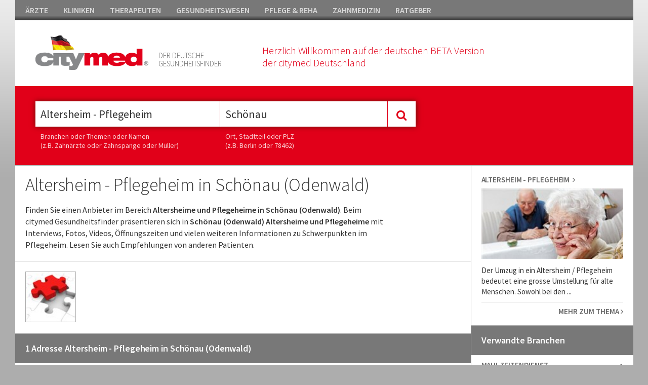

--- FILE ---
content_type: text/html; charset=utf-8
request_url: https://www.citymed.de/altersheim-schoenau-odenwald-pflegeheim-schoenau-odenwald/lpc-85-10952-0-0-1.html
body_size: 20720
content:


<!DOCTYPE html>

<html xmlns="http://www.w3.org/1999/xhtml">
<head><meta http-equiv="Content-Type" content="text/html; charset=utf-8" /><meta name="msvalidate.01" content="F4D1468DDDBA79A0E61F2E30C0117412" /><title>
	Altersheim - Pflegeheim in Schönau (Odenwald)
</title><meta name="viewport" content="width=device-width, initial-scale=1, maximum-scale=1" /><meta name="google-site-verification" content="Sc7my2PW9rkPXRCSErXU4LtE5bICj4_khIzy24AjSLA" /><link href="//fonts.googleapis.com/css?family=Source+Sans+Pro:400,300,600,800" rel="stylesheet" type="text/css" /><link href="//maxcdn.bootstrapcdn.com/font-awesome/4.2.0/css/font-awesome.min.css" rel="stylesheet" /><link href="/Css/bundle?v=xqTafiy1MkStSzm-Nj2WzDHglhAHuuXIu03QygrWf4o1" rel="stylesheet"/>


    <script async src="https://pagead2.googlesyndication.com/pagead/js/adsbygoogle.js?client=ca-pub-2176560931853174"  crossorigin="anonymous"></script>
    
    <script>
  (function(i,s,o,g,r,a,m){i['GoogleAnalyticsObject']=r;i[r]=i[r]||function(){
  (i[r].q=i[r].q||[]).push(arguments)},i[r].l=1*new Date();a=s.createElement(o),
  m=s.getElementsByTagName(o)[0];a.async=1;a.src=g;m.parentNode.insertBefore(a,m)
  })(window,document,'script','https://www.google-analytics.com/analytics.js','ga');

  ga('create', 'UA-92969524-1', 'auto');
  ga('send', 'pageview');

</script>    

   <script src="//code.jquery.com/jquery-1.11.1.min.js"></script>

    
        <script type="text/javascript" charset="utf-8">
            (function (G, o, O, g, L, e) {
                G[g] = G[g] || function () {
                    (G[g]['q'] = G[g]['q'] || []).push(
                     arguments)
                }, G[g]['t'] = 1 * new Date; L = o.createElement(O), e = o.getElementsByTagName(
                O)[0]; L.async = 1; L.src = '//www.google.com/adsense/search/async-ads.js';
                e.parentNode.insertBefore(L, e)
            })(window, document, 'script', '_googCsa');
</script>
<meta name="description" content="Finden Sie einen Anbieter im Bereich Altersheime und Pflegeheime in Schönau (Odenwald). Beim citymed Gesundheitsfinder pr&amp;auml;sentieren sich in Schönau (Odenwald)  Altersheime und Pflegeheime mit Interviews, Fotos, Videos, &amp;Ouml;ffnungszeiten und vielen weiteren Informationen zu Schwerpunkten im Pflegeheim. Lesen Sie auch Empfehlungen von anderen Patienten." /></head>
<body>




    <form method="post" action="/altersheim-schoenau-odenwald-pflegeheim-schoenau-odenwald/lpc-85-10952-0-0-1.html" id="form1">
<div class="aspNetHidden">

</div>

    <div class="container">


        <div id="mainheader">
            
         <ul id="headnav">
               <li><a href="https://www.citymed.de/aerzte/v5-portal-2-1.html">ÄRZTE</a></li><li><a href="https://www.citymed.de/kliniken/v5-portal-2-2.html">KLINIKEN</a></li><li><a href="https://www.citymed.de/therapeuten/v5-portal-2-3.html">THERAPEUTEN</a></li><li><a href="https://www.citymed.de/gesundheitswesen/v5-portal-2-4.html">GESUNDHEITSWESEN</a></li><li><a href="https://www.citymed.de/pflege-reha/v5-portal-2-5.html">PFLEGE & REHA</a></li><li><a href="https://www.citymed.de/zahnmedizin/v5-portal-2-6.html">ZAHNMEDIZIN</a></li><li><a href="https://www.citymed.de/ratgeber/v5-portal-2-7.html">RATGEBER</a></li>
             <!--
                <li style="float:right; padding-right:0px;" class="showd"><a href="https://www.citymed.de/website/account/default.aspx"><i class="fa fa-user"></i>&nbsp;&nbsp;KUNDENCENTER</a></li>
             -->
            </ul>
            



        <div id="header">

            <div class="icons"></div>

           <div class="box12 ml40">
               <div style="float:left;">
                   <a href="/website/home-v5.aspx"><img class="logo" src="/Css/img/citymed.png" /></a>                    
                   </div>
               <div class="mmenu showm"><a class="toggle_nav" href="#"><i class="fa fa-bars fa-2x" style="color:#e10019"></i></a></div>
                  <p class="teaser1">DER DEUTSCHE<br />GESUNDHEITSFINDER</p>
                <p class="teaser2">Herzlich Willkommen auf der deutschen BETA Version<br />der citymed Deutschland</p>
         
               <div class="clear"></div>
           </div>            
      
            <div class="clear"></div>

        
       

        </div>

            <div class="mobilenav showm" style="display:none;">
                <div class="box">
                    <div class="nav_item"><a href="https://www.citymed.de/aerzte/v5-portal-2-1.html">ÄRZTE</a></div><div class="nav_item"><a href="https://www.citymed.de/kliniken/v5-portal-2-2.html">KLINIKEN</a></div><div class="nav_item"><a href="https://www.citymed.de/therapeuten/v5-portal-2-3.html">THERAPEUTEN</a></div><div class="nav_item"><a href="https://www.citymed.de/gesundheitswesen/v5-portal-2-4.html">GESUNDHEITSWESEN</a></div><div class="nav_item"><a href="https://www.citymed.de/pflege-reha/v5-portal-2-5.html">PFLEGE & REHA</a></div><div class="nav_item"><a href="https://www.citymed.de/zahnmedizin/v5-portal-2-6.html">ZAHNMEDIZIN</a></div><div class="nav_item"><a href="https://www.citymed.de/ratgeber/v5-portal-2-7.html">RATGEBER</a></div>                    
                </div>
            </div>

        
<div id="sticky-anchor"></div>
<div id="sticky">      

        <div id="search" style="float:left;">
            <div class="mainsearch_container ml40">  
                <input id="searchtrade" class="typeahead typeaheadkeyword" type="text" name="q" placeholder="Was suchen Sie ?" /> 

                <div class="showm"><br /><br /><br /><br /><br /></div>
                        <input type="text" class="typeahead typeaheadregion" id="searchlocation" placeholder="Wo suchen Sie ?" />
                <div class="showm"><br /><br /><br /><br /><br /></div>
                          <div style="height:0;width:0; overflow:hidden;">
        <input id="focusable" type="checkbox" />
    </div>
            <div class="mainsearch_button" id="btmainsearch">
                <i class="fa fa-search"></i>
            </div>

                       
            <div class="clear"></div>
        </div>

            <div class="ml40 hsticky" style="color:#fff;">
                <p class="hint" style="width:355px;">Branchen oder Themen oder Namen<br />(z.B. Zahnärzte oder Zahnspange oder Müller)</p>
                 <p class="hint">Ort, Stadtteil oder PLZ<br />(z.B. Berlin oder 78462)</p>
                <div class="clear"></div>
            </div>

        </div>

 

       <div class="btuser">
           <!--
  <a href="https://www.citymed.de/website/account/default.aspx"><img src="/Upload/Images/benutzerverwaltung.gif" /></a>
           -->
        </div>
          <div class="clear"></div>
        
</div> 
          
</div>
       

            


        <div class="lp_content">
       

            <div class="lp_content_left width6">

        <div class="lp_teaser showd" style="padding-right:80px;">
         <h1>Altersheim - Pflegeheim in Schönau (Odenwald)</h1><p>Finden Sie einen Anbieter im Bereich <strong>Altersheime und Pflegeheime in Schönau (Odenwald)</strong>. Beim citymed Gesundheitsfinder pr&auml;sentieren sich in <strong>Schönau (Odenwald)  Altersheime und Pflegeheime</strong> mit Interviews, Fotos, Videos, &Ouml;ffnungszeiten und vielen weiteren Informationen zu Schwerpunkten im Pflegeheim. Lesen Sie auch Empfehlungen von anderen Patienten.</p>

         

        </div>

   

                 
                <div class="lp_banner_1" style="background-color: #fff;">
                    <div class="ad_box_pr" style="width:100%;padding: 0 0; border-bottom: none;">
                        <div class="boxleft">
                            <img src="/upload/images/google-adsense-logo.jpg" />
                        </div>
                        <div  style="width:100%;">
                            <div id="adcontainer1"></div>
                        </div>
                    </div>
                </div>
                


                


               <div class="box boxheadline"><h2>1 Adresse Altersheim - Pflegeheim in Schönau (Odenwald)</h2></div><div class="ad_box_st"><div class="boxmiddle"><span class="address_title">Haus Steinachtal </span><p class="address"><i class="fa fa-map-marker"></i>&nbsp;&nbsp;&nbsp;Adam-Remmele-Str. 3 <br>&nbsp;&nbsp;&nbsp;&nbsp;&nbsp;&nbsp;69250 Schönau</p><p class="phone"><i class="fa fa-phone"></i>&nbsp;&nbsp;06228 8789</p></div><div class="boxright txt-m" style="vertical-align:bottom;"><div><a href="/portrait/122901.html" class="morelink">Alles zeigen <i class="fa fa-angle-right"></i></a><div class="clear"></div></div></div></div>

               
               

                
 

                  
                <div class="lp_banner_1" style="background-color: #fff; border:none;">
                    <div class="ad_box_pr" style="width:100%;padding: 0 0; border: none;">
                        <div class="boxleft">
                            <img src="/upload/images/google-adsense-logo.jpg" />
                        </div>
                        <div  style="width:100%;">
                            <div id="adcontainer2"></div>
                        </div>
                    </div>
                </div>
                


            </div>

            <div class="lp_content_right width7">


                <div class="box_maintrade"><div class="nav_item"><h3>Altersheim - Pflegeheim&nbsp;&nbsp;<i class="fa fa-angle-right"></i></h3><img src="/upload/images/trade/crop/Altersheime-85.jpg" /><p class="content dotdot2 txt-m">Der Umzug in ein Altersheim / Pflegeheim bedeutet eine grosse Umstellung f&uuml;r alte Menschen. Sowohl bei den Dienstleistungsangeboten als auch bei der Finanzierung gilt es wichtige Punkte zu beachten.</p><a href="/altersheim-pflegeheim/lpt-85.html" class="morelink">MEHR ZUM THEMA <i class="fa fa-angle-right"></i></a></div></div>


              

                 <div class="box"><p class="head">Verwandte Branchen</p><a id="id_87" class="toggle_box"><div class="nav_item"><h3>Mahlzeitendienst</h3><div id="ic_id_87" class="ic fa fa-angle-up"></div><div class="clear"></div></a><div class="content" style="display:block;"><a href="https://www.citymed.de/mahlzeitendienst-essen-auf-raedern/lpt-87.html"><img src="/Upload/Images/trade/crop/87-635596847399249270.jpg" /></a><p class="text dotdot2 txt-m">Ein Mahlzeitendienst versorgt &auml;ltere und mobil eingeschr&auml;nkte Personen mit fein schmeckenden Men&uuml;s. Die Frische und Ausgewogenheit der Speisen ist dabei ebenso wichtig wie der pers&ouml;nliche Bezug zum Auslieferer.</p><a href="https://www.citymed.de/mahlzeitendienst-essen-auf-raedern/lpt-87.html" class="morelink">MEHR ZUM THEMA <i class="fa fa-angle-right"></i></a></div></div><a id="id_82" class="toggle_box"><div class="nav_item"><h3>Sanitätshäuser</h3><div id="ic_id_82" class="ic fa fa-angle-up"></div><div class="clear"></div></a><div class="content"><a href="https://www.citymed.de/sanitaetshaus-sanitaetshaeuser/lpt-82.html"><img src="/Upload/Images/trade/crop/Sanitaetshaus-82.jpg" /></a><p class="text dotdot2 txt-m">Auf der Suche nach Gehstock, Bandagen oder Einlagen? Sanit&auml;tsh&auml;user bieten eine grosse Auswahl an Hilfsmitteln, die &auml;rztlich verordnet sind. Fachkundiges Personal aus der Gesundheitsbranche informiert &uuml;ber geeignete Hilfsmittel und &uuml;bernimmt die Kommunikation mit den Kostentr&auml;gern.</p><a href="https://www.citymed.de/sanitaetshaus-sanitaetshaeuser/lpt-82.html" class="morelink">MEHR ZUM THEMA <i class="fa fa-angle-right"></i></a></div></div></div><div class="banner" style="padding: 20px; background-color: #fff"><div style="border:10px solid #fff"><div id="adRight"></div></div></div>

















<script type="text/javascript">



    $(".toggle_box").click(function () {
        $header = $(this);
        var id = $(this).attr('id');

        $('#ic_' + id).toggleClass("fa-angle-down fa-angle-up");
        $content = $header.next();
        $content.slideToggle(75, function () {
        });

        $(".dotdot2").dotdotdot({
            /* The text to add as ellipsis. */
            ellipsis: ' ... ',
            /* How to cut off the text/html: 'word'/'letter'/'children' */
            wrap: 'word',
            /* Optionally set a max-height, if null, the height will be measured. */
            height: 80
        });

        return false;
    });
</script>


  
          

                

           

            </div>



        </div>






         <div class="footer">
                       
            <div class="box1">
                <div class="highlight_nav">
                    <h5>CITYMED.CH</h5>                    
                    <a href="https://www.citymed.de/website/pages/contact-imprint.aspx">Kontakt & Impressum&nbsp;&nbsp;<i class="fa fa-angle-right"></i></a>
                    <a href="https://www.citymed.ch/website/pages/dsgvo.aspx" target="_blank">Datenschutz&nbsp;&nbsp;<i class="fa fa-angle-right"></i></a>
                    <a href="https://www.citymed.de/website/pages/copyrights.aspx">Bildnachweis&nbsp;&nbsp;<i class="fa fa-angle-right"></i></a>
                </div>
            </div>

             <div class="box1">
                   <div class="box1">
                <div class="highlight_nav">
                    <h5>FÜR ANBIETER</h5>      
                    <span class="showd">              
                  <!--  <a href="https://www.citymed.de/website/account/default.aspx">Kundencenter&nbsp;&nbsp;<i class="fa fa-angle-right"></i></a> -->
                        </span>
                   <a href="https://www.citymed.de/Upload/docs/citymed_infos.pdf" target="_blank">Ihre Vorteile bei citymed&nbsp;&nbsp;<i class="fa fa-angle-right"></i></a>
                </div>
            </div>
            </div>

             <div class="box1">
                   <div class="box1">
                <div class="highlight_nav">
                    <h5>FÜR LESER</h5>                    
                    <a href="https://www.citymed.de/aerzte/v5-portal-2-1.html">Ärzte&nbsp;&nbsp;<i class="fa fa-angle-right"></i></a>
                    <a href="https://www.citymed.de/kliniken/v5-portal-2-2.html">Kliniken&nbsp;&nbsp;<i class="fa fa-angle-right"></i></a>
                    <a href="https://www.citymed.de/therapeuten/v5-portal-2-3.html">Therapeuten&nbsp;&nbsp;<i class="fa fa-angle-right"></i></a>
                    <span class="showm">
                    <a href="https://www.citymed.de/gesundheitswesen/v5-portal-2-4.html">Gesundheitswesen&nbsp;&nbsp;<i class="fa fa-angle-right"></i></a>
                    <a href="https://www.citymed.de/pflege-reha/v5-portal-2-5.html">Pflege & Reha&nbsp;&nbsp;<i class="fa fa-angle-right"></i></a>
                    <a href="https://www.citymed.de/zahnmedizin/v5-portal-2-6.html">Zahnmedizin&nbsp;&nbsp;<i class="fa fa-angle-right"></i></a>
                    <a href="https://www.citymed.de/ratgeber/v5-portal-2-7.html">Ratgeber&nbsp;&nbsp;<i class="fa fa-angle-right"></i></a>
                        </span>
                </div>
            </div>
            </div>

             <div class="box1 showd">                 
                   <div class="box1">
                <div class="highlight_nav last">
                    <h5>&nbsp;</h5>                    
                    <a href="https://www.citymed.de/gesundheitswesen/v5-portal-2-4.html">Gesundheitswesen&nbsp;&nbsp;<i class="fa fa-angle-right"></i></a>
                    <a href="https://www.citymed.de/pflege-reha/v5-portal-2-5.html">Pflege & Reha&nbsp;&nbsp;<i class="fa fa-angle-right"></i></a>
                    <a href="https://www.citymed.de/zahnmedizin/v5-portal-2-6.html">Zahnmedizin&nbsp;&nbsp;<i class="fa fa-angle-right"></i></a>
                    <a href="https://www.citymed.de/ratgeber/v5-portal-2-7.html">Ratgeber&nbsp;&nbsp;<i class="fa fa-angle-right"></i></a>
                </div>
            </div>
            </div>

            <div class="clear"></div>

            <div class="copyright">

                <p><i class="fa fa-copyright"></i> 2026 Citymed Verlag Magewski</p>

            </div>

        </div>

       </div>  <!-- end container_16 -->


    

    <script src="/Scripts/jquery.dotdotdot.min.js"></script>

           <script type="text/javascript">                 
               cm_se_selected_keywordtype = "";
               cm_se_selected_regiontype = "City";
               cm_se_selected_keywordid = 85;
               cm_se_selected_regionid = 10952;
               cm_se_url_keyword = "";
               cm_se_searchfor_zip = "";
               cm_se_cityname = "Schönau";

               testadmin = "False";

               $(document).ready(function () {
                   $('#searchtrade').val("Altersheim - Pflegeheim");                 
                   $('#searchlocation').val("Schönau"); 
               });
           </script>

        <script src="/Scripts/bundle?v=4th2SBqGqCuGi58BhHGXjdifSzz4fmtR1BviO8LyyXs1"></script>


         
    
       <script type="text/javascript">
           $(function () {    

               SaveStatsTrade();

               $(document).on("click", ".loadmore", function () {
                   $('.additional').show();
                   $('.loadmore').hide();
                   $('.hideloadmore').show();
                   return false;
               });

               $(document).on("click", ".hideloadmore", function () {
                   $('.hideloadmore').hide();
                   $('.additional').hide();
                   $('.loadmore').show();
                   return false;
               });
           });


           function SaveStatsTrade() {
               $.ajax({
                   type: "POST",
                   url: "/Website/home-v5.aspx/SaveStats",
                   data: "{tradeid:85,regionid:0,cityid:10952,cobraid:0}",
                   contentType: "application/json; charset=utf-8",
                   dataType: "json",
                   async: true
               });
           };

           var pageOptions = {
               'pubId': 'pub-2176560931853174',
               'query': 'Altersheim',
               'hl': 'de',
               'channel': '3824167860'
           };

           var adblock1 = {
               'container': 'adcontainer1',
               'number': 1,
               'width': '100%',
               'lines': 1,
               'fontFamily': 'tahoma',
               'fontSizeTitle': 14,
               'fontSizeDescription': 14,
               'fontSizeDomainLink': 14,
               'colorTitleLink': '#e10019',
               'colorText': '#666666',
               'colorDomainLink': '#444444',
               'colorBackground': '#FFFFFF',
               'longerHeadlines': true
           };

           var adblock2 = {
               'container': 'adcontainer2',
               'number': 1,
               'width': '100%',
               'lines': 1,
               'fontFamily': 'tahoma',
               'fontSizeTitle': 14,
               'fontSizeDescription': 14,
               'fontSizeDomainLink': 14,
               'colorTitleLink': '#e10019',
               'colorText': '#666666',
               'colorDomainLink': '#444444',
               'colorBackground': '#FFFFFF',
               'longerHeadlines': true
           };

           var adRight = {
               'container': 'adRight',
               'number': 4,
               'width': '100%',
               'lines': 1,
               'fontFamily': 'tahoma',
               'fontSizeTitle': 14,
               'fontSizeDescription': 14,
               'fontSizeDomainLink': 14,
               'colorTitleLink': '#e10019',
               'colorText': '#666666',
               'colorDomainLink': '#444444',
               'colorBackground': '#FFFFFF',
               'longerHeadlines': false
           };
           
           _googCsa('ads', pageOptions, adblock1, adblock2, adRight);
           
    </script>






    
<div class="aspNetHidden">

	<input type="hidden" name="__VIEWSTATEGENERATOR" id="__VIEWSTATEGENERATOR" value="2778841B" />
</div><input type="hidden" name="__VIEWSTATE" id="__VIEWSTATE" value="/wEPDwULLTIwMzQ2MDMwNTNkZFpvaUYkOS0kN7IISdKEFzfsN6pGgYchGXkgWjpF279O" /></form>
  </body>
</html>


--- FILE ---
content_type: text/html; charset=UTF-8
request_url: https://syndicatedsearch.goog/afs/ads?sjk=ecz%2FeOl0Q6GTfbT%2BrU71ZA%3D%3D&channel=3824167860&client=pub-2176560931853174&q=Altersheim&r=m&hl=de&type=0&oe=UTF-8&ie=UTF-8&fexp=21404%2C17300003%2C17301431%2C17301432%2C17301436%2C17301266%2C72717108&format=n1%7Cn1%7Cn4&ad=n6&nocache=3011769426381330&num=0&output=uds_ads_only&v=3&bsl=10&pac=0&u_his=2&u_tz=0&dt=1769426381386&u_w=1280&u_h=720&biw=1280&bih=720&psw=1280&psh=1369&frm=0&uio=---&cont=adcontainer1%7Cadcontainer2%7CadRight&drt=0&jsid=csa&jsv=858536381&rurl=https%3A%2F%2Fwww.citymed.de%2Faltersheim-schoenau-odenwald-pflegeheim-schoenau-odenwald%2Flpc-85-10952-0-0-1.html
body_size: 8261
content:
<!doctype html><html lang="de-US"> <head>    <meta content="NOINDEX, NOFOLLOW" name="ROBOTS"> <meta content="telephone=no" name="format-detection"> <meta content="origin" name="referrer"> <title>Google Anzeigen</title>   </head> <body>  <div id="adBlock">    </div>  <script nonce="94HVi898ELRNAWJ-sX8bHg">window.AFS_AD_REQUEST_RETURN_TIME_ = Date.now();window.IS_GOOGLE_AFS_IFRAME_ = true;(function(){window.ad_json={"caps":[{"n":"queryId","v":"zU13aZPrLqC7nboP1qnR2QQ"}],"bg":{"i":"https://www.google.com/js/bg/7jzQGioKFJ5OFJZYvSd075WpIyKymJ_Ea-uCOfrauhc.js","p":"[base64]/su/SEXB801bT88XWJgNdyRcoIS2XOjTGrV+sC7UdjlJAYpVLenMG9AMo1A9vBp0SdfADF9ZMOsw+cgUgjrKgmeAcZPj9xdWy28rct8tXCi6MzQbCmeyM1CU/VWa2a29HUvK45E/UZaMdwNrp19NYOIO7JVXDmREBl3rwhtnAkl+szQCEDMae+MAS/ANAtqDtZY1r7f9XCXQdSQqMYlbTEMK0akEpPcihva0sZpOK4vRYNGLJ0Gt/kr8F84Lg8A+ky7Ox6CTNH3nyAtBHOqR+TBaIPPjEqyXRD/0mj0iYgr7/6qOdmhqCIK5YKOpgIpyOx9pQdY7FJymRK1Ac7Eak67paBCr2CGGcDHF+tOr7SX3DAETc+jrO9RA4iQ2phE/7wK/vvH5kRYnvmySUMI0RNzCTdUSdBuMo4Ji/TlvDCNI+6+KVk2fC7ncEbp0iEBqtwtuQNVllcK7B4GZ7QmJgpmcS5LYK10glIKOayqxi2atN7kOtNPyeVByQyt2gR53Pv73HH0IrB2nc+dneZUzP3ABRAyJsvMd/c1leg9WVjbm2VO9/Cg3F9CDQDtzuEuCJcAI3iBUBf+Yb9ww7OMLKrCq2ghOP6ZgRj/iQNeSYvnIJHbed2wpZM/w3XhhTYy/0YmN6LPZlTnBwagPu1mzQ5TEwjU1/NNbdugno2jyDZOGDlUWi06+ecEPPntkVVa2rWKjtHruBY/hS9R1jTrGpiAqfsZKCHVGwziZzaHAHvQoKllR0cHwbcE3RBz/FgWFb5fbN2NxmjuADh2Q2YIBAkXNhmQIXwPKp6vHbtgWUPuY1gyTHkDtxGMHcN+fxsUKYpxC2QEEtEyl8viYz7foLd4K9ABdfZyhxjpCy7PBfxPOMi7lwRmGzRXRPTt6LCAlZ9xn6OazEp0iUNu4wODNWA1ASwug7fgGjK01enkLKswtmWQRl/LepQDZQ7MVAfbh109Xy4ACtu+XaSUbopdNjcTJKvgLa1eLu+uVQLrmqR8ICX5jOWkLqh6bz7dd+xeTWyTSqUN0HTYliK2zD/t0nNn5Yp2T77JFB18oATdAuOGKVEZVa8Eto9HyAhT0Sa8ti8TDIEvQjOownG1ybwjAiDH+HUbYHHVg2fLTQGYR5MoNzkK0f1BYFG1YuIeBFKZG0AXEUF1NTGKrNqtHyZ3zSsRjV1E4uTxL6Hl6PLQa6/1r+yN8UHUR8dNi940KRR+PuCtqgLS7u3JJBqNsCkbzdNQNISXRsChmGolmjKT9u6b49fSbvliRxlBhTgYUj5vjhDmGFI/cEaN4ydXDnwbEIxiCO9hkz6c5aKmTk2/fD0tvr3Yr5PM0/PTGK4l613k1upN6888Zr1YUS14aO+tka9FW+Mr+39icl8858Ha1z4WGaWuU9g4oKewyyEW8LGEDZbPuPuKEtADSyTCuYIUcPfsn3Co0s0VY4GiuPdUPPl5qiLqOehgjaefOITjAx9l8QSGdfpt25ewiUdRE2+Hx/36grMBwxp2Ugy0EIZfNXJajfJDNBe6k8K/jaazUbVcAiDGqpk8CJE2sestNavElbU/YS/[base64]/YVs2gSvP9h5JM/XCxdI3sZd4HdWRGv9lrttgENrzbPSN0T/5Y1KVPV1t3DmwSQdiItwnx4zH+1TGn0lHHGTYZ2hYX2bWriuAh23gepPPM5qmHXE2ZtGdOErG/ozBD+1bGqlg/mxzmq1Uzo0zrBDS6MdUEFOK7ObUayYnRefs2Cu6p0xi03K4130goHbZfRRByjwEdgctOT101a5Otmc7LnBNsFsdZ5xVQsxENRT+vMD3rxzzPpZFWMJ9a43MhomzopRt0I4hMLAC/PtLPWDv7rZsH4AOpCpVvuTdoTEn5cGsN33dLuYqtE9XYyh1c51a4Dkxo8Am89tphTEI7pE6ZVBwmHugzVmVZ8sKOZZTSISGsURZ1zTL7c4FR3cerh1lGZ6G5It93RT8HosPRzQ8LhTqXHqu8hLzXqa+TtyYGcmE/u1MA+CcgzHuaDZd/N15hzHxIFkePYzPkFtqZXy37DqO9V57v/MIYcg/unfcs5lborWe+cjvJNzD0JgqL2B/pvEs9BxRX/yoKQd0lY2GiB1luocqjgXnH+9l2N86uPW8nQvT2nTLMlfhbw01f5ghn/s3Oqb2RAh+PKxuq/XXCKt6Z7vt+Pst2Wc6V3hjsShP56Xdto9TkYIiNltNrm3v1NWgz4OB3WhDS4k2E+cd3wnoILFqawgbEZpVJauHfYSTHuwDZK/3FGeA80Q/oLCRs1cKJoIK8X2RsB0SyvNhtrhZ1IAnJ9q/OlQ2E0Bxv06+yOY0grTKen6ymE3J1w98aXb1DPYLNhc+8kz2q/[base64]/I/7siV3bjNhA/cgwHuhI7x5/[base64]/tiMo1g2G6NCVuA79U+j5iV8P7uSdjKTa5BO3dI1fPlueA7KQe1vZo0IDrGXXFlY9K5Yk8YaC4s+//[base64]///IVwkB+tI5AFJOnq9wGKi3vj9OmRh562c5M51g5Rqgf77IyTG+WKMqEPqMSRd7asNe33HB6rvIQuOz9xUgTIowMfpdDmYMAhrCPE1rYfX3vhBnE86Tnjpdm+k+8FuINUjEiKz8OEa+hVWDYhn+rg0/6ErMJon7MUp5mohGlXbAtd0rsW9x/M+kR8tFxhmSLEPm0/s5XLmr9jNrj9lfAd8G5bQLbZXe7mOaw7HFBXVTj/BAZKJ+Ozjtx/BK0jUY89wkuv6UgkAOc+/ke+mSsPX76UXb4HBOOIXoh90LmTqhfkAvOFbpdy+luZUEl9+lihKghPckgPyy5tbEeCS6fEL+PT5ZN+lVjFmt6mMUON+GOvi8kriSQ+TkYjULFtVxxtvndpI97TGN1Z9HNmLFJc7BmprMC62XEifaeAiQ8Z/yngRdiVHvVGHfzxMovB81zBFlNdcWL/PSlYBXwWfdFYoqBxdYFSbun8mBasySOmulE9y88naxHTkVpRaByf/rvXlMUED9FxmsIwsh0tvSC1NrlVyA7f8zDHZoRG/l8dfWayxIJ+v5DsP0TViPZ7SYIPNIoRbl/X/l9mJ9Qc61ChdrMLxnG/HxcMPloUHBNW1H1iCjvbo9CTLf+8/gyBKr4u8Fb4ffChRuy/AHZxzOu/IWaTsR2gsAMYtzOh5cCaA4yjdIMThxkM0K+s8dCAU7MupiJhy0clA6TRxIK94XbF9+AyLyfVSjZyW+Q7hi406jGow5KM4Ih3LXORc//uRL6/Xe8kuwOoOX3B1Sy+Etz1bZp62KySEp6Rnhh+G9mGwLGXCa7uaK1G6/+uAI2Nlsw1IzEISFuTrbUDcWZqvFu/gU1oPn9uxeDv0STN99KfpZgLSWN/38xZmTVkzUqdFlIwGZ0m6M/[base64]/8VrRSMCrRWg+XJw5I/LmialCy7gsxQpTrBusvOj2V/gF7MsCA6TuPVMENN1lcepGtmlE4j/XnSqsNKDALUsgop9AxlQM1ceSAEl8u1uVEiAoi7urP4a99gENZjV2Qb8ZHS80gVhZLeQr3+nJwtUSlwHc10ehXiIWokun4yYBDNDPLvSMlNNHrTqbQTpczWhytETnBK/fM3FojBZVXbko1z+/NYBG6E++95ZNjJB7CtqF2DV5g0xIkgzsFuQTY0JiqdGh8KKHcLplN49GeZ8/[base64]/vTLC7voeZs9en9r+Nf7+LnP2uEN7/hir+jGZoys0SsCsI6z7fkjty8DTOR95dlhji2S729cU3zuue5ajdGGLU6pQ89AAj07dugKU2IDMMChG4aJl7l7LfN+rN/20DTduo7G1vqmagmGATLGhlUXNHK1nvmbuFoUoPzRhy/rDyqbBQdqDdhqou+Pl+FsmiFIAmnzCtJmpdz28l6G9XvgxnF4tR2gPff9pGwRaobf3nnZN3pJlX5nGmy9+LcmAHvZhHyWmN2v17TTCr65uuRqDJdxJKcr8bS4S4MukVWValZnvyM0GEg0LVGvPzDEuXGbi7wbKCgbOhpsNZox6OIp616sIUt8/907bSldJn5HtjjcfO7HXwMOF4naa+R7U0Dif9GqBudYCQKQVt5D45MhR2ch3j0PEWBdxYKuWq/UoqfMqobIKzeZELUTCOv/QzrAzAqZ6VC7qT7L1tHXMiFXAlHzJTppY2zRNhs4JJil78W0rJyONSWB0rcWpMiU9WmZHBlCaxNrWCiXNNdmqmeIREjfj3cldDsvwjoaQLDoKRl36cd6To3zOTMKTiBs/GKXoatjzFMONt8lXUqHFFEvt9fjraiLAnOCzUVUZYQhGI2beiHojhVU0QwbQD/0uX5B90wxzEjCOkvlj1wAwMv3+KktPRYEfARpsGvbIgJxsp6QO5KUqE0m7L8tHKwQdvJhC7vOmYQGTKORbaly1ul7J8ve8OpoGeQHmFOZa/QNcH7Odiw9cyEwe/5fQbmJIFV68qCx+qus+WtTs8igZSwPxcQd1sjj3HmDgJgTSi4NiNpHQrWK4TefrLJAmnre3iQ3rsUijaGiwniGhjufUM1zoojUeaxsHweHnCG33ztK7U4HCZZgUWXdvsR4SmhXlEcxM+10aHVwFkwEQDxdV9ES6MECH2686euo/DbTlI81r/VpspzDIDqzHkRLIfdXAAfHypl/6Nq6VUrZRmZ1/DNjZjpmMNMG2hbq5LygAy5w1yHM8GQGwfJ2j638Z21bx6w1M0K0EZAP13NiVdpdD8rDUkyDICdLCPJRAMqx2tzo151jJwsnyh/N/jzZU0FJclFYQeEK61ZS71tcgBdZyaQcjrsY4+Lj8vSqTNenAO8pD5Zap+6cyFqawyGH+FlzArRMflS4RHpNZeETyg5rn5gLIXtZFq/6SIA46w6xnTe6w7gghPpGxJ4AyOoyyzJzchPxh7FpUEkl3lktoZcA+UH13vAm1KZFlg9ABzervQtAqQ64LzrF/B9xA66lAAQCaQWF62jILrlzICzFa5PU/F6BcwGCr9Ec8WzdtybgsEU9wY3b1z6h12+py/ALCm8GtPBumBrqcziW9oaMwnFG1AyKy15ilZf/pG4rRIHHzigdSYKi6yJ7Q/tlPvckcqo4iHiGiHdAhcSy9gpKTm1QEg740AUV2885/pWxG48QrtYVo6nkl8bncXCP//JakCItuWE3qTTv+cfaah47Qz//[base64]/kb7dpOaOUb1g30Z2eUaEvP+F61ftLBbG/5kZLFOWnyjkSmijjWDIX9os5+qKGQSILk+72c776VwJ1n3N/3mZ+2T82mA8rkLD+YlNsjh097fWi2cEOk/tPZzkgMwYdOSRmJZCFpRq5ExRBjFCsdLKKQ18s0/hykGRz25OGqczMeWlcK8pj0czp9uity/y7Fepw9Xw4lCsFxmkkK0FXCZmQT8pzOSj5ZIUzavyL5UOmQKXWg35R9fpH9kjyajJcdcVtpyNfDGa1ZHB5arrW3bKNtWU7I5FiWKhAt8Ys21cBpQZcdE60zr0MBO3d2l5NqOSnX0RultRb93EZp9BrHK2Q0FO5uX/t/5kmqEiYHDow6WsW7ui6hSxVsHV15OMVFwJ9jWSibbmIukbtRmzDhpfeY4pYcDmV7iW8Fk3m/Y3CHY2fy1ABxXZx7gSnFsEQQqgVVk+11E3D0xdfwqw8NeCEKxWyX49Fuqj1sG8g4XaS2AIcTK3YRbH2DXyjQyCSHR98drkjZEw5/Zec6EGC9oNsQNA7WoLsySUp7Bt8y3JNlyp7ybhG58TSWnfGvms2ngS2cmotqgoS3FMDlCednQFnrywHyEPzx6p8Bn/GDjnK0TfYx96Q2LcpUBv/fdaVPV6/QNcHMDtODzuA87TE+66FuEeSySBJ9f0Mosa5vgoSbUnDWlUceNKmF/T8QKbYaSq2K/7Q/CceFxKcxE3dyajRDIYgn3CdNa6nxRHtT5ehnCE+kqHrcxJCS6O/M5veryM+hqemTaWwMDIFYwnBN4pcNQcouX0hefJfrsz5tSU5C0btGWDFFZN3SaUkWZrpLmYaaBAxarUrDNuImksw5jxXRhFeFFg/nyoUFj8xVzD7DalUSpH5GcIPjLkvD3z/6L/GuRw3AuNRZXG7Eh/[base64]/fVbw7aNbRKudZ7SvCKpOXx02HhhDgoLUkfvWmdicO9oeF3U1RnPD01hjYD7rVBjlAVx+Qg3qXlNbMZVh1F1KOCXH8CHZ5S+FdfzVCcgjVs5VdL05/ccx598NYPjK/AqY9EQ/3VTkb/ZzqZQDCsgDoEDaJPVtk81WV1UBe9xl6SipzZVRJJkpNEJ8QANU2HF8tfaWTFBA5rNckOO+6jXGcWh3tkUQ3jSLlHbP1cj138BYLIE8qTy1rZ4ss5yAf1E9gvbkWBe2z/nzuP8FbBVUG2TFIFU3/M09kab9LhnjoJ4FUrfetd+Va85QnydNkJQZC4j0uKov/uxffRb/l6SWPsFwmKEO8VLAag9mbIzlLwLz5KgtKU41Y6EjjkkjoPaeOz5IcIE5sxRIRHOd7dZ9dvG3XOfaZ4z9wMyTuTqZcCCjFWQqcFgAYvHM9tUt3tHErFF9LjILH1Zdaz8jSExyuG1hS8nxTxlTvfYY/+aonQLvsXeTL1HIs9MywwSWYCZlmt4xjcS1Av+jRuyRCxfybftMM92INXFME2RKMPj8JLPLlrnNd4MOZy65tQF6N7RQ3iuXIu9tT96QNUvQH1YdZj6Y9Hc8BeDR9iPHWebY0aaFNHi64wWVmAUvhyiVYzgme/Kw1JHZvcKQuG0tlQZBydTbvMasxblmMUur4vgzwIIl84PF12IkwXexDBIIU7G67kDSsLEi+3IPwjF0ka0QgiOq7Jnhg4zawPiPDV6w6o6+F/TB9WyseCB2LAEKDT1WzEB62z9C4zE5ws/QZV0c9SLcNHbPfHTBt0Q1oqvIyDJSt7+Y56y7cP6bjnGFCxOxCSrKNfr63R30m9h2i6ELuGOx/dGQFdZIBtsQ9+Jvpv/p5xbfB8gXSqgIQnyrploE8aFLshk6MBmEf9sjedoOd5lWkbGsakWCbqWbtROGb9m9QJKDS1J/4cwfUfax7RSeqmB2IKEL+HZYn/+hB+QfvxZk6UU7fk7JzwXXa+uIiHM3Hj14X31YVsdMvi/wXwpBpD1Z4m7+RRMfFSxspCxFZTGLR+hu1ioVopOrb3Ko8xbV+0iMNwr2onyhmL2Amip+Ke4mTV0sbNS0OXDde57XYUVrTgwpVfnv4BpP7YLhZiapSWT3fGJkSvxsGAJCx9G5/+eeqJ7S3/4poFQNsN/97g7i4rTfuUP17MF4FwKbnSbcnI3hCTpI9tJlFI/w5J3wh8wWMAoEl2Ki3r3QGOgDj7OgT1HVili1UPy0NeN/0/NFoJZxQppdxP+RZADucYn5byffhMNtpxJeR3YysTMfg4PBtadqu13AIw+hBVvqlIHmVddGBVIdu2Yh5CcB4B/kAq3JqCC/d4oivBLeDxJ+70pecDHmxSVDr0eQuIQPdHAlVAxVNOjMDOvAxLuW8VGu3vOAryBULx/ED6mCyQU+QHBm3S5Jq9VkWt/UpBsS5mEWRZGQahqlOwSI4tjuLxmcA77VNnX2eNOvqiu/JaktGnIXyGCvmcXIrEGvYU53JK+d95NkUsWqPwGwekzyADc/FhnVg0m9irPNnPDQYJ8m8vnpH6RN7n/MbmXBacEI4APNov775I80QpFTb1C9udTmLKinbucqMM7PnvCD20/+ExEUYa+Ma16R5yWVYeuBr2zwx/KxSgT4lCZ0sKBwBMQkEHBTl8cAXqI0LNCx7B15gTa43rb0ecZ7SVidIdtfFayF2Au3Enwace63tRe6hBRMr9Q6Up5LOtZmK6VSBNRyHrGo8/1fNgGM4Y62w0BOS9CVIsZ3E5XLXw9fxhPi6pcqlzv0Q4bXyq4/fk+4N42XaoWFy019oMtjWgm/VTNxZh5VV0+fOt+0Hqg+LpxkusZV6A1W7P9rH5kYnRVHqydtpBsSe86XyV2A3YGKTfH5od9fIyFS/ynqSsh0OEwHY5Z4+52QNxCqHh8yCA3S4drwFuvazKldvin2hJiUKwyweaSJJxAdfEfh80zJA0W2m7ccGYtWVsypskPjjGKkI1TpjQf8sJ2Lr35fDT60ZyO7FZj7Sla40H5n7u1DREgCcZXft1hKk8DIGRXEO2Z1EGJ/uISqfM+Qm04bnhNoFn8jGVgEeX/XkzLOU6MDGfgNEjvtCLpTG6mKZKdN4lC+zZ1yABEdw/BAJucAOuQlp7PLHJ3dv5kNQMxl8lZ26VxXeC2YmfZBLOtsf5EY/YzPVGEkMWR9rIcrAOhtZ1YsYck9d9NgXjsxsdyMVUIHIxRU+EGSRLA702LR5RLrj/QTDCu/4cugLcYqoadVg8rBPO9OPVxGTBgCmbpBWdxtn4p01QGtDXKT/+iopfCg\u003d\u003d"},"gd":{"ff":{"fd":"swap","eiell":true,"pcsbs":"44","pcsbp":"8","esb":true},"cd":{"pid":"pub-2176560931853174","eawp":"partner-pub-2176560931853174","qi":"zU13aZPrLqC7nboP1qnR2QQ"},"pc":{},"dc":{"d":true}}};})();</script> <script src="/adsense/search/async-ads.js?pac=0" type="text/javascript" nonce="94HVi898ELRNAWJ-sX8bHg"></script>  </body> </html>